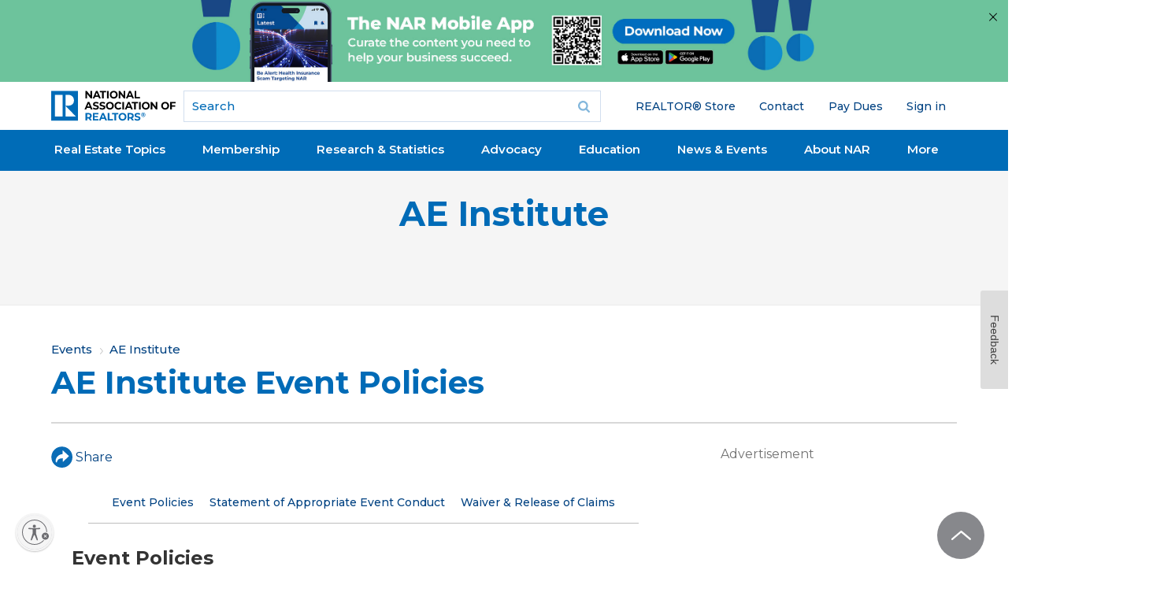

--- FILE ---
content_type: text/html; charset=utf-8
request_url: https://www.google.com/recaptcha/api2/aframe
body_size: 183
content:
<!DOCTYPE HTML><html><head><meta http-equiv="content-type" content="text/html; charset=UTF-8"></head><body><script nonce="BoeNQbuvxZerdUWrpj8pPA">/** Anti-fraud and anti-abuse applications only. See google.com/recaptcha */ try{var clients={'sodar':'https://pagead2.googlesyndication.com/pagead/sodar?'};window.addEventListener("message",function(a){try{if(a.source===window.parent){var b=JSON.parse(a.data);var c=clients[b['id']];if(c){var d=document.createElement('img');d.src=c+b['params']+'&rc='+(localStorage.getItem("rc::a")?sessionStorage.getItem("rc::b"):"");window.document.body.appendChild(d);sessionStorage.setItem("rc::e",parseInt(sessionStorage.getItem("rc::e")||0)+1);localStorage.setItem("rc::h",'1769051243166');}}}catch(b){}});window.parent.postMessage("_grecaptcha_ready", "*");}catch(b){}</script></body></html>

--- FILE ---
content_type: application/javascript; charset=utf-8
request_url: https://count.personyze.com/stat-track-log-visit.js.php?fr=289&te=0&sr=7482&ld=0&ur=https%3A%2F%2Fwww.nar.realtor%2Fevents%2Fae-institute%2Fevent-policies&rf=&id=-102568977&si=1769051239&ss=1769051238&nw=2&st=1&ls=1769051238&rs=0&sy=&bh=489&hs=0&dg=&ps=&ev=2_6260826_-2_0_1%2F1%262_6260826_2_1_7%263_e6260826_-39_0_%5B%7B%22nar_main_125%22%3A1%2C%22nar_main_130%22%3A1%7D%2C%7B%2221268025%22%3A1%2C%2221268031%22%3A1%2C%2221268916%22%3A1%2C%2221269661%22%3A1%7D%5D&hu=&ao=&pr=&tm=1769051241&pl=Linux%20x86_64&sc=1280x720x24&th=-1356371960&ck=y&aj=y&jv=n&fl=-1&sl=-1&mp=-1&cn=y&vl=-1&qt=-1
body_size: 68
content:
(function(_S_T) { if (_S_T) {_S_T.log_visit(289, 6260826, {}, 1, null, [], null, [], [], '489', [], [], null, 1769051239, 0, {}, 489, "", null);}})(window._S_T || window.parent && parent._S_T)

--- FILE ---
content_type: application/javascript; charset=utf-8
request_url: https://visitor-service-us-east-1.tealiumiq.com/nar/main/019be3abb3b80010e1ac05aee3620009f003a097007e8?callback=utag.ut%5B%22writevamain%22%5D&rnd=1769051240210
body_size: 520
content:
utag.ut["writevamain"]({"metrics":{"22":1.0,"6177":120,"6221":31.0,"5440":1.0,"5770":0,"6223":61,"6157":60,"15":1.0,"28":1.0,"29":1.0,"6215":25.0,"6217":30.0,"5735":0,"6219":55,"21":1.0},"dates":{"23":1769051239759,"21268029":1769051239759,"5444":1769051239759,"audience_nar_main_130_count_ts":1769051239849,"audience_nar_main_125_count_ts":1769051239849},"properties":{"6253":"019be3abb3b80010e1ac05aee3620009f003a097007e8","17":"https://www.nar.realtor/events/ae-institute/event-policies","profile":"main","21268032":"https://www.nar.realtor/events/ae-institute/event-policies","7759":"www.nar.realtor","account":"nar"},"flags":{"7254":false,"5661":true,"5454":false,"5446":true,"6019":false,"21269335":false},"metric_sets":{"21268033":{"https://www．nar．realtor/events/ae-institute/event-policies":1}},"current_visit":{"metrics":{"12":0.0,"6147":12,"7":1.0,"80":0.0},"dates":{"11":1769051239759,"6143":1769051239759,"10":1769051239759},"properties":{"44":"Chrome","45":"Mac OS X","46":"Mac desktop","47":"browser","48":"Chrome","5":"https://www.nar.realtor/events/ae-institute/event-policies","21269760":"sresex"},"flags":{"14":true,"7158":true,"21269629":false,"5434":false,"6924":false,"7160":false},"property_sets":{"49":["Chrome"],"50":["Mac OS X"],"51":["Mac desktop"],"52":["browser"],"53":["Chrome"]}},"badges":{"21268031":true,"21268916":true,"21269661":true,"21268025":true},"audiences":{"nar_main_130":"Store.R NEVER visited - Anonymous","nar_main_125":"Store.R NEVER visited - everyone"}});

--- FILE ---
content_type: application/javascript; charset=utf-8
request_url: https://count.personyze.com/stat-track-log-visit.js.php?fr=289&te=0&sr=7482&ld=1&ur=https%3A%2F%2Fwww.nar.realtor%2Fevents%2Fae-institute%2Fevent-policies&rf=&id=-102568977&si=0&ss=1769051238&nw=3&st=1&ls=1769051238&rs=0&sy=&bh=&hs=0&dg=&ps=1769051238&ev=&hu=&ao=&pr=&tm=1769051238&pl=Linux%20x86_64&sc=1280x720x24&th=-1356371960&ck=y&aj=y&jv=n&fl=-1&sl=-1&mp=-1&cn=y&vl=-1&qt=-1
body_size: 223
content:
(function(_S_T) { if (_S_T) {_S_T.log_visit(289, 6260826, {"srch_word":"","ref_type":"direct","country_code":"US","country":"United States","region":"","city":"","latitude":37.7509994506836,"longitude":-97.8219985961914,"ip":"13.59.204.163","1_vid":6260826,"1_ref_type":"direct","timezone":0,"current_country":"United States"}, 1, null, [[6260826,7]], null, [], [], '489', [], [], null, 1769051239, 0, {}, 489, "", "");}})(window._S_T || window.parent && parent._S_T)